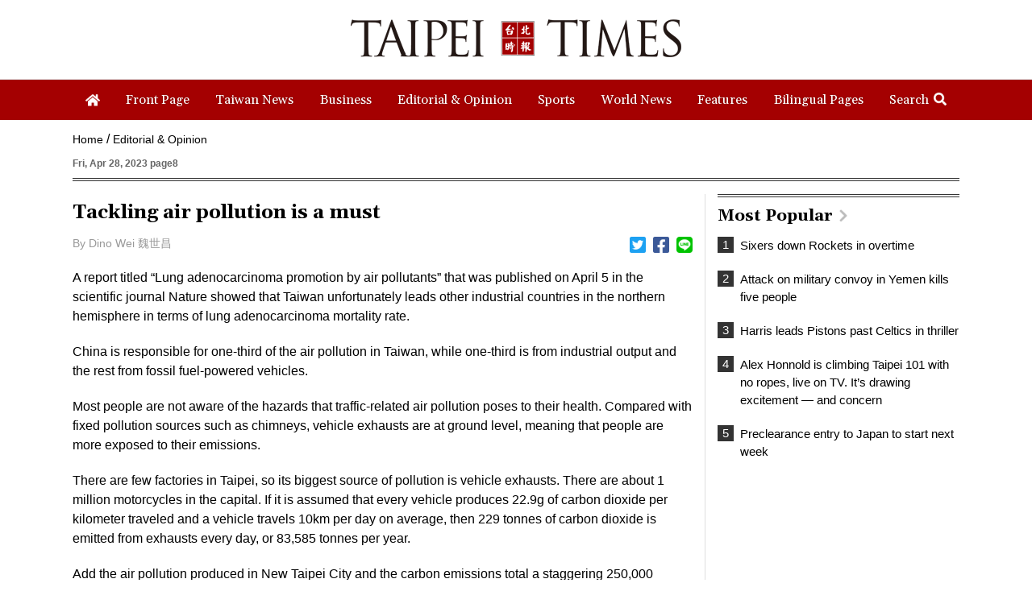

--- FILE ---
content_type: text/html; charset=UTF-8
request_url: https://www.taipeitimes.com/log/tt?a=1280&b=720&c=1280&d=720&e=&f=https%3A%2F%2Fwww.taipeitimes.com%2FNews%2Feditorials%2Farchives%2F2023%2F04%2F28%2F2003798731&g=Tackling%20air%20pollution%20is%20a%20must%20-%20Taipei%20Times&h=www.taipeitimes.com&i=Editorials&j=engpaper&k=2003798731&l=true&m=A&n=&o=1769448684714&tt=1769448684729&jsv=202002121&tt_guid=&ltn_device=&ltn_page=&ltn_area=&ltn_item=&ltn_elem=
body_size: -43
content:
ltncookies('tt_guid', '61r0000009481', 1800984685);

--- FILE ---
content_type: text/html; charset=utf-8
request_url: https://www.google.com/recaptcha/api2/aframe
body_size: 267
content:
<!DOCTYPE HTML><html><head><meta http-equiv="content-type" content="text/html; charset=UTF-8"></head><body><script nonce="SbSFqjxrfvBHeBCiVNhBSg">/** Anti-fraud and anti-abuse applications only. See google.com/recaptcha */ try{var clients={'sodar':'https://pagead2.googlesyndication.com/pagead/sodar?'};window.addEventListener("message",function(a){try{if(a.source===window.parent){var b=JSON.parse(a.data);var c=clients[b['id']];if(c){var d=document.createElement('img');d.src=c+b['params']+'&rc='+(localStorage.getItem("rc::a")?sessionStorage.getItem("rc::b"):"");window.document.body.appendChild(d);sessionStorage.setItem("rc::e",parseInt(sessionStorage.getItem("rc::e")||0)+1);localStorage.setItem("rc::h",'1769448686526');}}}catch(b){}});window.parent.postMessage("_grecaptcha_ready", "*");}catch(b){}</script></body></html>